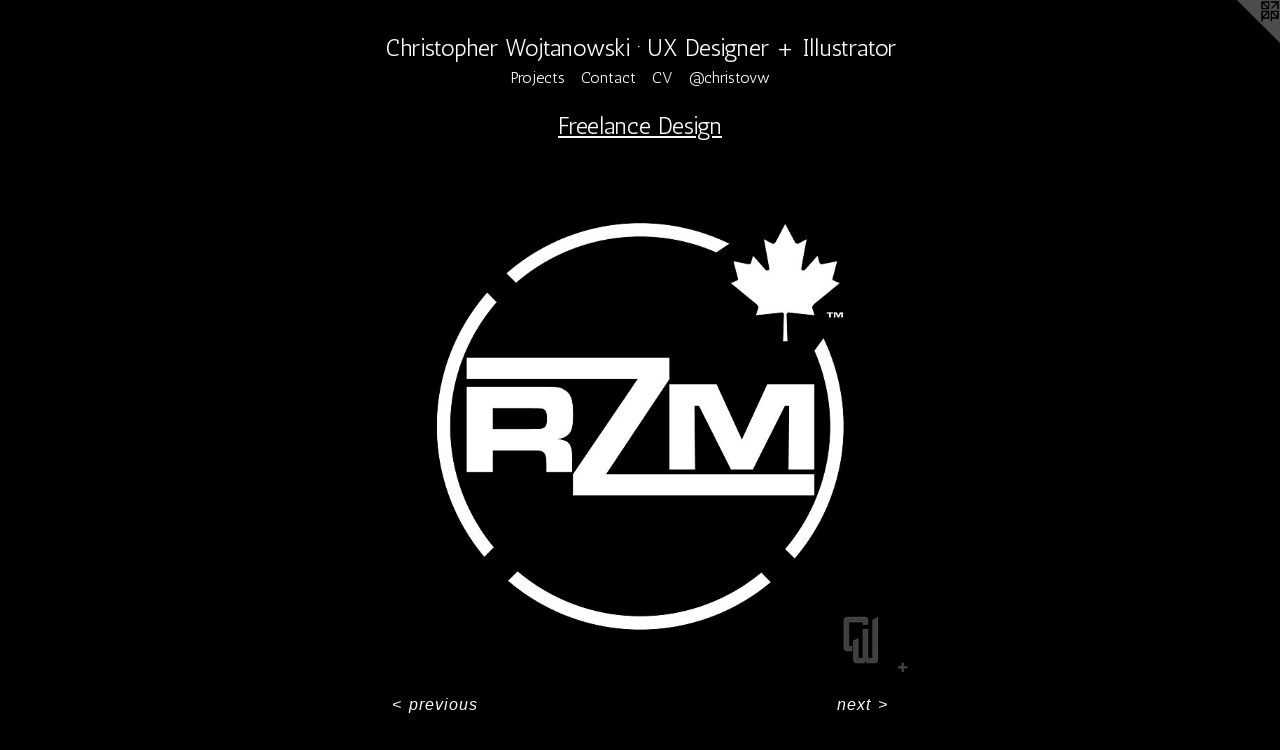

--- FILE ---
content_type: text/html;charset=utf-8
request_url: https://christovw.com/artwork/3698899-RZM%20logo.html
body_size: 3338
content:
<!doctype html><html class="no-js a-image mobile-title-align--left has-mobile-menu-icon--left l-simple mobile-menu-align--left p-artwork has-page-nav has-wall-text "><head><meta charset="utf-8" /><meta content="IE=edge" http-equiv="X-UA-Compatible" /><meta http-equiv="X-OPP-Site-Id" content="30153" /><meta http-equiv="X-OPP-Revision" content="1128" /><meta http-equiv="X-OPP-Locke-Environment" content="production" /><meta http-equiv="X-OPP-Locke-Release" content="v0.0.141" /><title>Christopher Wojtanowski · UX Designer + Illustrator</title><link rel="canonical" href="https://christovw.com/artwork/3698899-RZM%20logo.html" /><meta content="website" property="og:type" /><meta property="og:url" content="https://christovw.com/artwork/3698899-RZM%20logo.html" /><meta property="og:title" content="RZM logo" /><meta content="width=device-width, initial-scale=1" name="viewport" /><link type="text/css" rel="stylesheet" href="//cdnjs.cloudflare.com/ajax/libs/normalize/3.0.2/normalize.min.css" /><link type="text/css" rel="stylesheet" media="only all" href="//maxcdn.bootstrapcdn.com/font-awesome/4.3.0/css/font-awesome.min.css" /><link type="text/css" rel="stylesheet" media="not all and (min-device-width: 600px) and (min-device-height: 600px)" href="/release/locke/production/v0.0.141/css/small.css" /><link type="text/css" rel="stylesheet" media="only all and (min-device-width: 600px) and (min-device-height: 600px)" href="/release/locke/production/v0.0.141/css/large-simple.css" /><link type="text/css" rel="stylesheet" media="not all and (min-device-width: 600px) and (min-device-height: 600px)" href="/r17651447140000001128/css/small-site.css" /><link type="text/css" rel="stylesheet" media="only all and (min-device-width: 600px) and (min-device-height: 600px)" href="/r17651447140000001128/css/large-site.css" /><link type="text/css" rel="stylesheet" media="only all and (min-device-width: 600px) and (min-device-height: 600px)" href="//fonts.googleapis.com/css?family=Antic:400" /><link type="text/css" rel="stylesheet" media="not all and (min-device-width: 600px) and (min-device-height: 600px)" href="//fonts.googleapis.com/css?family=Antic:400&amp;text=MENUHomePrjctsCnaV%40hivwp%20Wk%C2%B7XDg%2BIlu" /><script>window.OPP = window.OPP || {};
OPP.modernMQ = 'only all';
OPP.smallMQ = 'not all and (min-device-width: 600px) and (min-device-height: 600px)';
OPP.largeMQ = 'only all and (min-device-width: 600px) and (min-device-height: 600px)';
OPP.downURI = '/x/1/5/3/30153/.down';
OPP.gracePeriodURI = '/x/1/5/3/30153/.grace_period';
OPP.imgL = function (img) {
  !window.lazySizes && img.onerror();
};
OPP.imgE = function (img) {
  img.onerror = img.onload = null;
  img.src = img.getAttribute('data-src');
  //img.srcset = img.getAttribute('data-srcset');
};</script><script src="/release/locke/production/v0.0.141/js/modernizr.js"></script><script src="/release/locke/production/v0.0.141/js/masonry.js"></script><script src="/release/locke/production/v0.0.141/js/respimage.js"></script><script src="/release/locke/production/v0.0.141/js/ls.aspectratio.js"></script><script src="/release/locke/production/v0.0.141/js/lazysizes.js"></script><script src="/release/locke/production/v0.0.141/js/large.js"></script><script src="/release/locke/production/v0.0.141/js/hammer.js"></script><script>if (!Modernizr.mq('only all')) { document.write('<link type="text/css" rel="stylesheet" href="/release/locke/production/v0.0.141/css/minimal.css">') }</script><style>.media-max-width {
  display: block;
}

@media (min-height: 1742px) {

  .media-max-width {
    max-width: 1220.0px;
  }

}

@media (max-height: 1742px) {

  .media-max-width {
    max-width: 70.0vh;
  }

}</style><script>(function(i,s,o,g,r,a,m){i['GoogleAnalyticsObject']=r;i[r]=i[r]||function(){
(i[r].q=i[r].q||[]).push(arguments)},i[r].l=1*new Date();a=s.createElement(o),
m=s.getElementsByTagName(o)[0];a.async=1;a.src=g;m.parentNode.insertBefore(a,m)
})(window,document,'script','//www.google-analytics.com/analytics.js','ga');
ga('create', 'UA-23674261-1', 'auto');
ga('send', 'pageview');</script></head><body><a class=" logo hidden--small" href="http://otherpeoplespixels.com/ref/christovw.com" title="Website by OtherPeoplesPixels" target="_blank"></a><header id="header"><a class=" site-title" href="/home.html"><span class=" site-title-text u-break-word">Christopher Wojtanowski · UX Designer + Illustrator</span><div class=" site-title-media"></div></a><a id="mobile-menu-icon" class="mobile-menu-icon hidden--no-js hidden--large"><svg viewBox="0 0 21 17" width="21" height="17" fill="currentColor"><rect x="0" y="0" width="21" height="3" rx="0"></rect><rect x="0" y="7" width="21" height="3" rx="0"></rect><rect x="0" y="14" width="21" height="3" rx="0"></rect></svg></a></header><nav class=" hidden--large"><ul class=" site-nav"><li class="nav-item nav-home "><a class="nav-link " href="/home.html">Home</a></li><li class="nav-item expanded nav-museum "><a class="nav-link " href="/section/234176.html">Projects</a><ul><li class="nav-gallery nav-item expanded "><a class="nav-link " href="/section/477438-UI%2fUX%20Design.html">Website Projects</a></li><li class="nav-gallery nav-item expanded "><a class="nav-link " href="/section/234185-Illustrations%20%26%20Prints.html">Personal Work</a></li><li class="nav-gallery nav-item expanded "><a class="nav-link " href="/section/238081-Promotional%20Work.html">Promotional Work</a></li><li class="nav-gallery nav-item expanded "><a class="selected nav-link " href="/section/234187-Freelance%20Design.html">Freelance</a></li></ul></li><li class="d0 nav-divider hidden--small"></li><li class="nav-item nav-contact "><a class="nav-link " href="/contact.html">Contact</a></li><li class="d0 nav-divider hidden--small"></li><li class="nav-item nav-pdf1 "><a target="_blank" class="nav-link " href="//img-cache.oppcdn.com/fixed/30153/assets/TAo0caYuuhB18xDK.pdf">CV</a></li><li class="d0 nav-divider hidden--small"></li><li class="nav-item nav-outside5 "><a target="_blank" class="nav-link " href="https://www.instagram.com/christovw/">@christovw</a></li></ul></nav><div class=" content"><nav class=" hidden--small" id="nav"><header><a class=" site-title" href="/home.html"><span class=" site-title-text u-break-word">Christopher Wojtanowski · UX Designer + Illustrator</span><div class=" site-title-media"></div></a></header><ul class=" site-nav"><li class="nav-item nav-home "><a class="nav-link " href="/home.html">Home</a></li><li class="nav-item expanded nav-museum "><a class="nav-link " href="/section/234176.html">Projects</a><ul><li class="nav-gallery nav-item expanded "><a class="nav-link " href="/section/477438-UI%2fUX%20Design.html">Website Projects</a></li><li class="nav-gallery nav-item expanded "><a class="nav-link " href="/section/234185-Illustrations%20%26%20Prints.html">Personal Work</a></li><li class="nav-gallery nav-item expanded "><a class="nav-link " href="/section/238081-Promotional%20Work.html">Promotional Work</a></li><li class="nav-gallery nav-item expanded "><a class="selected nav-link " href="/section/234187-Freelance%20Design.html">Freelance</a></li></ul></li><li class="d0 nav-divider hidden--small"></li><li class="nav-item nav-contact "><a class="nav-link " href="/contact.html">Contact</a></li><li class="d0 nav-divider hidden--small"></li><li class="nav-item nav-pdf1 "><a target="_blank" class="nav-link " href="//img-cache.oppcdn.com/fixed/30153/assets/TAo0caYuuhB18xDK.pdf">CV</a></li><li class="d0 nav-divider hidden--small"></li><li class="nav-item nav-outside5 "><a target="_blank" class="nav-link " href="https://www.instagram.com/christovw/">@christovw</a></li></ul><footer><div class=" copyright">© 2025 : CW DESIGN CO.</div><div class=" credit"><a href="http://otherpeoplespixels.com/ref/christovw.com" target="_blank">Website by OtherPeoplesPixels</a></div></footer></nav><main id="main"><div class=" page clearfix media-max-width"><h1 class="parent-title title"><a href="/section/234176.html" class="root title-segment hidden--small">Projects</a><span class=" title-sep hidden--small"> &gt; </span><a class=" title-segment" href="/section/234187-Freelance%20Design.html">Freelance Design</a></h1><div class=" media-and-info"><div class=" page-media-wrapper media"><a class=" page-media" title="RZM logo" href="/artwork/3496073-T-Licious%20Lemonade%20Logos.html" id="media"><img data-aspectratio="1220/1220" class="u-img " alt="Logo" src="//img-cache.oppcdn.com/fixed/30153/assets/jrJ0EqzCNBNgM6Oe.jpg" srcset="//img-cache.oppcdn.com/img/v1.0/s:30153/t:QkxBTksrVEVYVCtIRVJF/p:12/g:tl/o:2.5/a:50/q:90/2520x1220-jrJ0EqzCNBNgM6Oe.jpg/1220x1220/300fc73e3f40f2bda6b7e681fe1b33dd.jpg 1220w,
//img-cache.oppcdn.com/img/v1.0/s:30153/t:QkxBTksrVEVYVCtIRVJF/p:12/g:tl/o:2.5/a:50/q:90/1640x830-jrJ0EqzCNBNgM6Oe.jpg/830x830/f353fe35e33e72e09fc0721359814161.jpg 830w,
//img-cache.oppcdn.com/img/v1.0/s:30153/t:QkxBTksrVEVYVCtIRVJF/p:12/g:tl/o:2.5/a:50/q:90/1400x720-jrJ0EqzCNBNgM6Oe.jpg/720x720/51f496a56638aae4ab7583c2e6f66eac.jpg 720w,
//img-cache.oppcdn.com/img/v1.0/s:30153/t:QkxBTksrVEVYVCtIRVJF/p:12/g:tl/o:2.5/a:50/q:90/984x588-jrJ0EqzCNBNgM6Oe.jpg/588x588/c68270fda3b453ede5bfae40c94281c9.jpg 588w,
//img-cache.oppcdn.com/fixed/30153/assets/jrJ0EqzCNBNgM6Oe.jpg 480w" sizes="(max-device-width: 599px) 100vw,
(max-device-height: 599px) 100vw,
(max-width: 480px) 480px,
(max-height: 480px) 480px,
(max-width: 588px) 588px,
(max-height: 588px) 588px,
(max-width: 720px) 720px,
(max-height: 720px) 720px,
(max-width: 830px) 830px,
(max-height: 830px) 830px,
1220px" /></a><a class=" zoom-corner" style="display: none" id="zoom-corner"><span class=" zoom-icon fa fa-search-plus"></span></a><div class="share-buttons a2a_kit social-icons hidden--small" data-a2a-title="RZM logo" data-a2a-url="https://christovw.com/artwork/3698899-RZM%20logo.html"><a target="_blank" class="u-img-link share-button a2a_dd " href="https://www.addtoany.com/share_save"><span class="social-icon share fa-plus fa "></span></a></div></div><div class=" info border-color"><div class=" wall-text border-color"><div class=" wt-item wt-title">RZM logo</div><div class=" wt-item wt-media">Print</div><div class=" wt-item wt-date">2015</div></div><div class=" page-nav hidden--small border-color clearfix"><a class=" prev" id="artwork-prev" href="/artwork/3759782-Canadian%20Association%20of%20Soccer%20Coaches.html">&lt; <span class=" m-hover-show">previous</span></a> <a class=" next" id="artwork-next" href="/artwork/3496073-T-Licious%20Lemonade%20Logos.html"><span class=" m-hover-show">next</span> &gt;</a></div></div></div><div class="share-buttons a2a_kit social-icons hidden--large" data-a2a-title="RZM logo" data-a2a-url="https://christovw.com/artwork/3698899-RZM%20logo.html"><a target="_blank" class="u-img-link share-button a2a_dd " href="https://www.addtoany.com/share_save"><span class="social-icon share fa-plus fa "></span></a></div></div></main></div><footer><div class=" copyright">© 2025 : CW DESIGN CO.</div><div class=" credit"><a href="http://otherpeoplespixels.com/ref/christovw.com" target="_blank">Website by OtherPeoplesPixels</a></div></footer><div class=" modal zoom-modal" style="display: none" id="zoom-modal"><style>@media (min-aspect-ratio: 1/1) {

  .zoom-media {
    width: auto;
    max-height: 1220px;
    height: 100%;
  }

}

@media (max-aspect-ratio: 1/1) {

  .zoom-media {
    height: auto;
    max-width: 1220px;
    width: 100%;
  }

}
@supports (object-fit: contain) {
  img.zoom-media {
    object-fit: contain;
    width: 100%;
    height: 100%;
    max-width: 1220px;
    max-height: 1220px;
  }
}</style><div class=" zoom-media-wrapper"><img onerror="OPP.imgE(this);" onload="OPP.imgL(this);" data-src="//img-cache.oppcdn.com/fixed/30153/assets/jrJ0EqzCNBNgM6Oe.jpg" data-srcset="//img-cache.oppcdn.com/img/v1.0/s:30153/t:QkxBTksrVEVYVCtIRVJF/p:12/g:tl/o:2.5/a:50/q:90/2520x1220-jrJ0EqzCNBNgM6Oe.jpg/1220x1220/300fc73e3f40f2bda6b7e681fe1b33dd.jpg 1220w,
//img-cache.oppcdn.com/img/v1.0/s:30153/t:QkxBTksrVEVYVCtIRVJF/p:12/g:tl/o:2.5/a:50/q:90/1640x830-jrJ0EqzCNBNgM6Oe.jpg/830x830/f353fe35e33e72e09fc0721359814161.jpg 830w,
//img-cache.oppcdn.com/img/v1.0/s:30153/t:QkxBTksrVEVYVCtIRVJF/p:12/g:tl/o:2.5/a:50/q:90/1400x720-jrJ0EqzCNBNgM6Oe.jpg/720x720/51f496a56638aae4ab7583c2e6f66eac.jpg 720w,
//img-cache.oppcdn.com/img/v1.0/s:30153/t:QkxBTksrVEVYVCtIRVJF/p:12/g:tl/o:2.5/a:50/q:90/984x588-jrJ0EqzCNBNgM6Oe.jpg/588x588/c68270fda3b453ede5bfae40c94281c9.jpg 588w,
//img-cache.oppcdn.com/fixed/30153/assets/jrJ0EqzCNBNgM6Oe.jpg 480w" data-sizes="(max-device-width: 599px) 100vw,
(max-device-height: 599px) 100vw,
(max-width: 480px) 480px,
(max-height: 480px) 480px,
(max-width: 588px) 588px,
(max-height: 588px) 588px,
(max-width: 720px) 720px,
(max-height: 720px) 720px,
(max-width: 830px) 830px,
(max-height: 830px) 830px,
1220px" class="zoom-media lazyload hidden--no-js " alt="Logo" /><noscript><img class="zoom-media " alt="Logo" src="//img-cache.oppcdn.com/fixed/30153/assets/jrJ0EqzCNBNgM6Oe.jpg" /></noscript></div></div><div class=" offline"></div><script src="/release/locke/production/v0.0.141/js/small.js"></script><script src="/release/locke/production/v0.0.141/js/artwork.js"></script><script>var a2a_config = a2a_config || {};a2a_config.prioritize = ['facebook','twitter','linkedin','googleplus','pinterest','instagram','tumblr','share'];a2a_config.onclick = 1;(function(){  var a = document.createElement('script');  a.type = 'text/javascript'; a.async = true;  a.src = '//static.addtoany.com/menu/page.js';  document.getElementsByTagName('head')[0].appendChild(a);})();</script><script>window.oppa=window.oppa||function(){(oppa.q=oppa.q||[]).push(arguments)};oppa('config','pathname','production/v0.0.141/30153');oppa('set','g','true');oppa('set','l','simple');oppa('set','p','artwork');oppa('set','a','image');oppa('rect','m','media','');oppa('send');</script><script async="" src="/release/locke/production/v0.0.141/js/analytics.js"></script><script src="https://otherpeoplespixels.com/static/enable-preview.js"></script></body></html>

--- FILE ---
content_type: text/css;charset=utf-8
request_url: https://christovw.com/r17651447140000001128/css/large-site.css
body_size: 507
content:
body {
  background-color: #000000;
  font-weight: normal;
  font-style: normal;
  font-family: "Arial", "Helvetica", sans-serif;
}

body {
  color: #FAFAFA;
}

main a {
  color: #D2E3FF;
}

main a:hover {
  text-decoration: underline;
  color: #9fc3ff;
}

main a:visited {
  color: #9fc3ff;
}

.site-title, .mobile-menu-icon {
  color: #FAFAFA;
}

.site-nav, .mobile-menu-link, nav:before, nav:after {
  color: #FAFAFA;
}

.site-nav a {
  color: #FAFAFA;
}

.site-nav a:hover {
  text-decoration: none;
  color: #e1e1e1;
}

.site-nav a:visited {
  color: #FAFAFA;
}

.site-nav a.selected {
  color: #e1e1e1;
}

.site-nav:hover a.selected {
  color: #FAFAFA;
}

footer {
  color: #FAFAFA;
}

footer a {
  color: #D2E3FF;
}

footer a:hover {
  text-decoration: underline;
  color: #9fc3ff;
}

footer a:visited {
  color: #9fc3ff;
}

.title, .news-item-title, .flex-page-title {
  color: #FAFAFA;
}

.title a {
  color: #FAFAFA;
}

.title a:hover {
  text-decoration: none;
  color: #e1e1e1;
}

.title a:visited {
  color: #FAFAFA;
}

.hr, .hr-before:before, .hr-after:after, .hr-before--small:before, .hr-before--large:before, .hr-after--small:after, .hr-after--large:after {
  border-top-color: #949494;
}

.button {
  background: #D2E3FF;
  color: #000000;
}

.social-icon {
  background-color: #FAFAFA;
  color: #000000;
}

.welcome-modal {
  background-color: #FFFFFF;
}

.share-button .social-icon {
  color: #FAFAFA;
}

.welcome-modal {
  background-image: url(//static.otherpeoplespixels.com/images/backgrounds/bedge_grunge-white.png);
}

.site-title {
  font-family: "Antic", sans-serif;
  font-style: normal;
  font-weight: 400;
}

.site-nav {
  font-family: "Antic", sans-serif;
  font-style: normal;
  font-weight: 400;
}

.section-title, .parent-title, .news-item-title, .link-name, .preview-placeholder, .preview-image, .flex-page-title {
  font-family: "Antic", sans-serif;
  font-style: normal;
  font-weight: 400;
}

body {
  font-size: 16px;
}

.site-title {
  font-size: 24px;
}

.site-nav {
  font-size: 16px;
}

.title, .news-item-title, .link-name, .flex-page-title {
  font-size: 24px;
}

.border-color {
  border-color: hsla(0, 0%, 98.039215%, 0.2);
}

.p-artwork .page-nav a {
  color: #FAFAFA;
}

.p-artwork .page-nav a:hover {
  text-decoration: none;
  color: #FAFAFA;
}

.p-artwork .page-nav a:visited {
  color: #FAFAFA;
}

.wordy {
  text-align: left;
}

--- FILE ---
content_type: text/css;charset=utf-8
request_url: https://christovw.com/r17651447140000001128/css/small-site.css
body_size: 330
content:
body {
  background-color: #000000;
  font-weight: normal;
  font-style: normal;
  font-family: "Arial", "Helvetica", sans-serif;
}

body {
  color: #FAFAFA;
}

main a {
  color: #D2E3FF;
}

main a:hover {
  text-decoration: underline;
  color: #9fc3ff;
}

main a:visited {
  color: #9fc3ff;
}

.site-title, .mobile-menu-icon {
  color: #FAFAFA;
}

.site-nav, .mobile-menu-link, nav:before, nav:after {
  color: #FAFAFA;
}

.site-nav a {
  color: #FAFAFA;
}

.site-nav a:hover {
  text-decoration: none;
  color: #e1e1e1;
}

.site-nav a:visited {
  color: #FAFAFA;
}

.site-nav a.selected {
  color: #e1e1e1;
}

.site-nav:hover a.selected {
  color: #FAFAFA;
}

footer {
  color: #FAFAFA;
}

footer a {
  color: #D2E3FF;
}

footer a:hover {
  text-decoration: underline;
  color: #9fc3ff;
}

footer a:visited {
  color: #9fc3ff;
}

.title, .news-item-title, .flex-page-title {
  color: #FAFAFA;
}

.title a {
  color: #FAFAFA;
}

.title a:hover {
  text-decoration: none;
  color: #e1e1e1;
}

.title a:visited {
  color: #FAFAFA;
}

.hr, .hr-before:before, .hr-after:after, .hr-before--small:before, .hr-before--large:before, .hr-after--small:after, .hr-after--large:after {
  border-top-color: #949494;
}

.button {
  background: #D2E3FF;
  color: #000000;
}

.social-icon {
  background-color: #FAFAFA;
  color: #000000;
}

.welcome-modal {
  background-color: #FFFFFF;
}

.site-title {
  font-family: "Antic", sans-serif;
  font-style: normal;
  font-weight: 400;
}

nav {
  font-family: "Antic", sans-serif;
  font-style: normal;
  font-weight: 400;
}

.wordy {
  text-align: left;
}

.site-title {
  font-size: 1.5rem;
}

footer .credit a {
  color: #FAFAFA;
}

--- FILE ---
content_type: text/css; charset=utf-8
request_url: https://fonts.googleapis.com/css?family=Antic:400&text=MENUHomePrjctsCnaV%40hivwp%20Wk%C2%B7XDg%2BIlu
body_size: -392
content:
@font-face {
  font-family: 'Antic';
  font-style: normal;
  font-weight: 400;
  src: url(https://fonts.gstatic.com/l/font?kit=TuGfUVB8XY5DRaZOod4zyPFBJ35wd4GXngAcEUwwX2FEhWdn7Uu0iX4Wo8UfiChz4ckQnCKu&skey=65ef8eb2e4187b6c&v=v20) format('woff2');
}


--- FILE ---
content_type: text/plain
request_url: https://www.google-analytics.com/j/collect?v=1&_v=j102&a=526668399&t=pageview&_s=1&dl=https%3A%2F%2Fchristovw.com%2Fartwork%2F3698899-RZM%2520logo.html&ul=en-us%40posix&dt=Christopher%20Wojtanowski%20%C2%B7%20UX%20Designer%20%2B%20Illustrator&sr=1280x720&vp=1280x720&_u=IEBAAEABAAAAACAAI~&jid=2005475522&gjid=1042299821&cid=700753375.1768840770&tid=UA-23674261-1&_gid=23797127.1768840770&_r=1&_slc=1&z=737362138
body_size: -450
content:
2,cG-1TH8MKE2V3